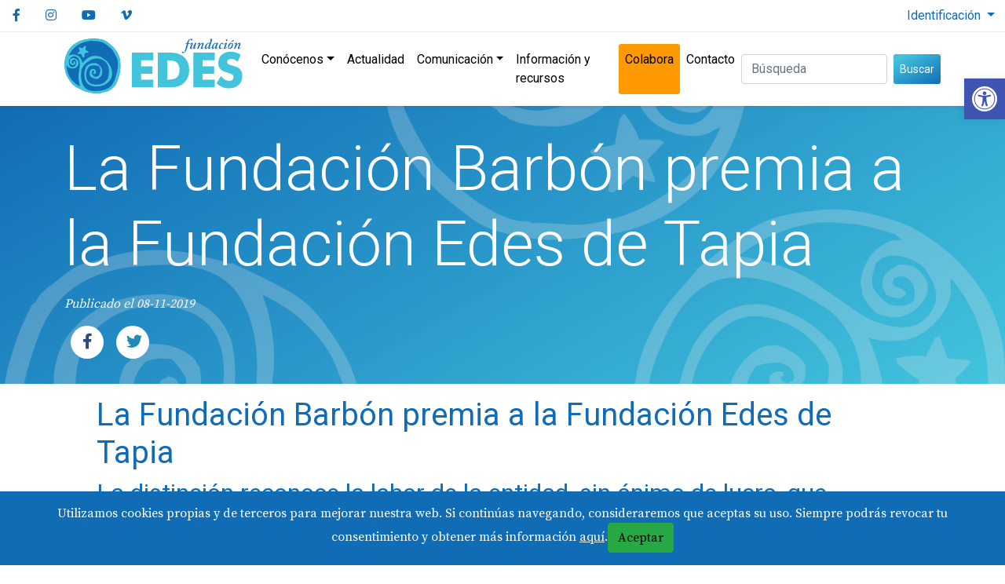

--- FILE ---
content_type: text/html; charset=UTF-8
request_url: https://fundacionedes.org/la-fundacion-barbon-premia-a-la-fundacion-edes-de-tapia/posts/1325/
body_size: 9901
content:
<!doctype html>
<html lang="es">

<head>
	<!-- Locale: es_ES -->
	<meta charset="utf-8">
	<meta http-equiv="x-ua-compatible" content="ie=edge">
	<meta name="viewport" content="width=device-width, initial-scale=1, shrink-to-fit=no">
	<!-- App -->
    <link rel="apple-touch-icon" sizes="180x180" href="/apple-touch-icon.png">
    <link rel="icon" type="image/png" sizes="32x32" href="/favicon-32x32.png">
    <link rel="icon" type="image/png" sizes="16x16" href="/favicon-16x16.png">
    <link rel="manifest" href="/site.webmanifest">
    <link rel="mask-icon" href="/safari-pinned-tab.svg" color="#18171c">
    <meta name="apple-mobile-web-app-title" content="Fundación Edes">
    <meta name="application-name" content="Fundación Edes">
    <meta name="msapplication-TileColor" content="#18171c">
    <meta name="theme-color" content="#18171c">
		
	<title>La Fundación Barbón premia a la Fundación Edes de Tapia</title>
	<meta name="author" content="">
	<meta name="robots" content="">
	<meta name="description" content="La Fundación Barbón premia a la Fundación Edes de Tapia">
	<link rel="canonical" href="https://fundacionedes.org/la-fundacion-barbon-premia-a-la-fundacion-edes-de-tapia/posts/1325/">
	<!-- Twitter Card data -->
	<meta name="twitter:card" content="summary_large_image">
	<meta name="twitter:title" content="La Fundación Barbón premia a la Fundación Edes de Tapia">
	<meta name="twitter:description" content="La Fundación Barbón premia a la Fundación Edes de Tapia">
	<meta name="twitter:image:src" content="">
	<!-- Open Graph data -->
	<meta property="og:title" content="La Fundación Barbón premia a la Fundación Edes de Tapia">
	<meta property="og:type" content="article">
	<meta property="og:url" content="https://fundacionedes.org/la-fundacion-barbon-premia-a-la-fundacion-edes-de-tapia/posts/1325/">
	<meta property="og:image" content="">
	<meta property="og:image:width" content="1280">
	<meta property="og:image:height" content="720">
	<meta property="og:description" content="La Fundación Barbón premia a la Fundación Edes de Tapia">
	<meta property="og:site_name" content="">
	
	<!-- Web Fonts -->
	<link rel="preconnect" href="https://fonts.googleapis.com">
	<link rel="preconnect" href="https://fonts.gstatic.com" crossorigin>
	<link href="https://fonts.googleapis.com/css2?family=Roboto:wght@300;400;700&family=Source+Serif+Pro:wght@300;400;700&display=swap" rel="stylesheet">
	<!-- Css -->
	<!-- None right now <link rel="stylesheet" href="/assets/frontend/css/vendors.min.css"> -->
	<link rel="stylesheet" href="/assets/frontend/css/core.min.css?v9.2">

	<link rel="stylesheet" id="pojo-a11y-css" href="/vendors/pojo-accessibility/assets/css/style.min.css?ver=1.0.0"type="text/css" media="all">
	<style type="text/css">
		#pojo-a11y-toolbar .pojo-a11y-toolbar-toggle a{ background-color: #4054b2;	color: #ffffff;}
		#pojo-a11y-toolbar .pojo-a11y-toolbar-overlay, #pojo-a11y-toolbar .pojo-a11y-toolbar-overlay ul.pojo-a11y-toolbar-items.pojo-a11y-links{ border-color: #4054b2;}
		body.pojo-a11y-focusable a:focus{ outline-style: solid !important;	outline-width: 1px !important;	outline-color: #FF0000 !important;}
		#pojo-a11y-toolbar{ top: 100px !important;}
		#pojo-a11y-toolbar .pojo-a11y-toolbar-overlay{ background-color: #ffffff;}
		#pojo-a11y-toolbar .pojo-a11y-toolbar-overlay ul.pojo-a11y-toolbar-items li.pojo-a11y-toolbar-item a, #pojo-a11y-toolbar .pojo-a11y-toolbar-overlay p.pojo-a11y-toolbar-title{ color: #333333;}
		#pojo-a11y-toolbar .pojo-a11y-toolbar-overlay ul.pojo-a11y-toolbar-items li.pojo-a11y-toolbar-item a.active{ background-color: #4054b2;	color: #ffffff;}
		@media (max-width: 767px) { #pojo-a11y-toolbar { top: 50px !important; } }
	</style>

	
</head>

<body class="Posts pojo-a11y-focusable"" id="site-top">
<a id="pojo-a11y-skip-content" class="pojo-skip-link pojo-skip-content" tabindex="1" accesskey="s" href="#content" role="link">Ir al contenido</a>
		<!--[if lte IE 10]>
            <p class="browserupgrade">You are using an <strong>outdated</strong> browser. Please <a href="https://browsehappy.com/">upgrade your browser</a> to improve your experience and security.</p>
        <![endif]-->

<nav id="pojo-a11y-toolbar" class="pojo-a11y-toolbar-right pojo-a11y-" role="navigation">
			<div class="pojo-a11y-toolbar-toggle">
				<a class="pojo-a11y-toolbar-link pojo-a11y-toolbar-toggle-link" href="javascript:void(0);" title="Herramientas de accesibilidad" role="link" tabindex="-1">
					<span class="pojo-sr-only sr-only">Abrir barra de herramientas</span>
					<svg xmlns="http://www.w3.org/2000/svg" viewBox="0 0 100 100" fill="currentColor" width="1em">
						<title>Herramientas de accesibilidad</title>
						<path d="M50 8.1c23.2 0 41.9 18.8 41.9 41.9 0 23.2-18.8 41.9-41.9 41.9C26.8 91.9 8.1 73.2 8.1 50S26.8 8.1 50 8.1M50 0C22.4 0 0 22.4 0 50s22.4 50 50 50 50-22.4 50-50S77.6 0 50 0zm0 11.3c-21.4 0-38.7 17.3-38.7 38.7S28.6 88.7 50 88.7 88.7 71.4 88.7 50 71.4 11.3 50 11.3zm0 8.9c4 0 7.3 3.2 7.3 7.3S54 34.7 50 34.7s-7.3-3.2-7.3-7.3 3.3-7.2 7.3-7.2zm23.7 19.7c-5.8 1.4-11.2 2.6-16.6 3.2.2 20.4 2.5 24.8 5 31.4.7 1.9-.2 4-2.1 4.7-1.9.7-4-.2-4.7-2.1-1.8-4.5-3.4-8.2-4.5-15.8h-2c-1 7.6-2.7 11.3-4.5 15.8-.7 1.9-2.8 2.8-4.7 2.1-1.9-.7-2.8-2.8-2.1-4.7 2.6-6.6 4.9-11 5-31.4-5.4-.6-10.8-1.8-16.6-3.2-1.7-.4-2.8-2.1-2.4-3.9.4-1.7 2.1-2.8 3.9-2.4 19.5 4.6 25.1 4.6 44.5 0 1.7-.4 3.5.7 3.9 2.4.7 1.8-.3 3.5-2.1 3.9z"></path>					</svg>
				</a>
			</div>
			<div class="pojo-a11y-toolbar-overlay">
				<div class="pojo-a11y-toolbar-inner">
					
</div>
				<div class="pojo-a11y-toolbar-inner">
					<p class="pojo-a11y-toolbar-title">Herramientas de accesibilidad</p>
					
					<ul class="pojo-a11y-toolbar-items">
					<li class="pojo-a11y-toolbar-item">
												<a href="/tools.php?ResponsiveVoice=yes" class="pojo-a11y-toolbar-link" tabindex="-1" role="link">
									<span class="pojo-a11y-toolbar-icon">
									<svg version="1.1" xmlns="http://www.w3.org/2000/svg" width="1em" viewBox="0 0 448 448"><title>Activar texto a voz</title><path fill="currentColor" d="M394.23 100.85c-11.19-7.09-26.03-3.8-33.12 7.41s-3.78 26.03 7.41 33.12C408.27 166.6 432 209.44 432 256s-23.73 89.41-63.48 114.62c-11.19 7.09-14.5 21.92-7.41 33.12 6.51 10.28 21.12 15.03 33.12 7.41C447.94 377.09 480 319.09 480 256s-32.06-121.09-85.77-155.15zm-56 78.28c-11.58-6.33-26.19-2.16-32.61 9.45-6.39 11.61-2.16 26.2 9.45 32.61C327.98 228.28 336 241.63 336 256c0 14.37-8.02 27.72-20.92 34.81-11.61 6.41-15.84 21-9.45 32.61 6.43 11.66 21.05 15.8 32.61 9.45 28.23-15.55 45.77-45 45.77-76.87s-17.54-61.33-45.78-76.87zM231.81 64c-5.91 0-11.92 2.18-16.78 7.05L126.06 160H24c-13.26 0-24 10.74-24 24v144c0 13.25 10.74 24 24 24h102.06l88.97 88.95c4.87 4.87 10.88 7.05 16.78 7.05 12.33 0 24.19-9.52 24.19-24.02V88.02C256 73.51 244.13 64 231.81 64zM208 366.05L145.94 304H48v-96h97.94L208 145.95v220.1z"/></svg></span><span class="pojo-a11y-toolbar-text">Activar texto a voz</span>	</a>
								</li></ul>
					<ul class="pojo-a11y-toolbar-items pojo-a11y-tools">
																			<li class="pojo-a11y-toolbar-item">
								<a href="#" class="pojo-a11y-toolbar-link pojo-a11y-btn-resize-font pojo-a11y-btn-resize-plus" data-action="resize-plus" data-action-group="resize" tabindex="-1" role="link">
									<span class="pojo-a11y-toolbar-icon"><svg version="1.1" xmlns="http://www.w3.org/2000/svg" width="1em" viewBox="0 0 448 448"><title>Aumentar texto</title><path fill="currentColor" d="M256 200v16c0 4.25-3.75 8-8 8h-56v56c0 4.25-3.75 8-8 8h-16c-4.25 0-8-3.75-8-8v-56h-56c-4.25 0-8-3.75-8-8v-16c0-4.25 3.75-8 8-8h56v-56c0-4.25 3.75-8 8-8h16c4.25 0 8 3.75 8 8v56h56c4.25 0 8 3.75 8 8zM288 208c0-61.75-50.25-112-112-112s-112 50.25-112 112 50.25 112 112 112 112-50.25 112-112zM416 416c0 17.75-14.25 32-32 32-8.5 0-16.75-3.5-22.5-9.5l-85.75-85.5c-29.25 20.25-64.25 31-99.75 31-97.25 0-176-78.75-176-176s78.75-176 176-176 176 78.75 176 176c0 35.5-10.75 70.5-31 99.75l85.75 85.75c5.75 5.75 9.25 14 9.25 22.5z"></path></svg></span><span class="pojo-a11y-toolbar-text">Aumentar texto</span>								</a>
							</li>
							
							<li class="pojo-a11y-toolbar-item">
								<a href="#" class="pojo-a11y-toolbar-link pojo-a11y-btn-resize-font pojo-a11y-btn-resize-minus" data-action="resize-minus" data-action-group="resize" tabindex="-1" role="link">
									<span class="pojo-a11y-toolbar-icon"><svg version="1.1" xmlns="http://www.w3.org/2000/svg" width="1em" viewBox="0 0 448 448"><title>Disminuir texto</title><path fill="currentColor" d="M256 200v16c0 4.25-3.75 8-8 8h-144c-4.25 0-8-3.75-8-8v-16c0-4.25 3.75-8 8-8h144c4.25 0 8 3.75 8 8zM288 208c0-61.75-50.25-112-112-112s-112 50.25-112 112 50.25 112 112 112 112-50.25 112-112zM416 416c0 17.75-14.25 32-32 32-8.5 0-16.75-3.5-22.5-9.5l-85.75-85.5c-29.25 20.25-64.25 31-99.75 31-97.25 0-176-78.75-176-176s78.75-176 176-176 176 78.75 176 176c0 35.5-10.75 70.5-31 99.75l85.75 85.75c5.75 5.75 9.25 14 9.25 22.5z"></path></svg></span><span class="pojo-a11y-toolbar-text">Disminuir texto</span>								</a>
							</li>
						
													<li class="pojo-a11y-toolbar-item">
								<a href="#" class="pojo-a11y-toolbar-link pojo-a11y-btn-background-group pojo-a11y-btn-grayscale" data-action="grayscale" data-action-group="schema" tabindex="-1" role="link">
									<span class="pojo-a11y-toolbar-icon"><svg version="1.1" xmlns="http://www.w3.org/2000/svg" width="1em" viewBox="0 0 448 448"><title>Escala de grises</title><path fill="currentColor" d="M15.75 384h-15.75v-352h15.75v352zM31.5 383.75h-8v-351.75h8v351.75zM55 383.75h-7.75v-351.75h7.75v351.75zM94.25 383.75h-7.75v-351.75h7.75v351.75zM133.5 383.75h-15.5v-351.75h15.5v351.75zM165 383.75h-7.75v-351.75h7.75v351.75zM180.75 383.75h-7.75v-351.75h7.75v351.75zM196.5 383.75h-7.75v-351.75h7.75v351.75zM235.75 383.75h-15.75v-351.75h15.75v351.75zM275 383.75h-15.75v-351.75h15.75v351.75zM306.5 383.75h-15.75v-351.75h15.75v351.75zM338 383.75h-15.75v-351.75h15.75v351.75zM361.5 383.75h-15.75v-351.75h15.75v351.75zM408.75 383.75h-23.5v-351.75h23.5v351.75zM424.5 383.75h-8v-351.75h8v351.75zM448 384h-15.75v-352h15.75v352z"></path></svg></span><span class="pojo-a11y-toolbar-text">Escala de grises</span>								</a>
							</li>
						
													<li class="pojo-a11y-toolbar-item">
								<a href="#" class="pojo-a11y-toolbar-link pojo-a11y-btn-background-group pojo-a11y-btn-high-contrast" data-action="high-contrast" data-action-group="schema" tabindex="-1" role="link">
									<span class="pojo-a11y-toolbar-icon"><svg version="1.1" xmlns="http://www.w3.org/2000/svg" width="1em" viewBox="0 0 448 448"><title>Alto contraste</title><path fill="currentColor" d="M192 360v-272c-75 0-136 61-136 136s61 136 136 136zM384 224c0 106-86 192-192 192s-192-86-192-192 86-192 192-192 192 86 192 192z"></path></svg></span><span class="pojo-a11y-toolbar-text">Alto contraste</span>								</a>
							</li>
						
													<li class="pojo-a11y-toolbar-item">
								<a href="#" class="pojo-a11y-toolbar-link pojo-a11y-btn-background-group pojo-a11y-btn-negative-contrast" data-action="negative-contrast" data-action-group="schema" tabindex="-1" role="link">

									<span class="pojo-a11y-toolbar-icon"><svg version="1.1" xmlns="http://www.w3.org/2000/svg" width="1em" viewBox="0 0 448 448"><title>Contraste negativo</title><path fill="currentColor" d="M416 240c-23.75-36.75-56.25-68.25-95.25-88.25 10 17 15.25 36.5 15.25 56.25 0 61.75-50.25 112-112 112s-112-50.25-112-112c0-19.75 5.25-39.25 15.25-56.25-39 20-71.5 51.5-95.25 88.25 42.75 66 111.75 112 192 112s149.25-46 192-112zM236 144c0-6.5-5.5-12-12-12-41.75 0-76 34.25-76 76 0 6.5 5.5 12 12 12s12-5.5 12-12c0-28.5 23.5-52 52-52 6.5 0 12-5.5 12-12zM448 240c0 6.25-2 12-5 17.25-46 75.75-130.25 126.75-219 126.75s-173-51.25-219-126.75c-3-5.25-5-11-5-17.25s2-12 5-17.25c46-75.5 130.25-126.75 219-126.75s173 51.25 219 126.75c3 5.25 5 11 5 17.25z"></path></svg></span><span class="pojo-a11y-toolbar-text">Contraste negativo</span>								</a>
							</li>
						
													<li class="pojo-a11y-toolbar-item">
								<a href="#" class="pojo-a11y-toolbar-link pojo-a11y-btn-background-group pojo-a11y-btn-light-background" data-action="light-background" data-action-group="schema" tabindex="-1" role="link">
									<span class="pojo-a11y-toolbar-icon"><svg version="1.1" xmlns="http://www.w3.org/2000/svg" width="1em" viewBox="0 0 448 448"><title>Fondo claro</title><path fill="currentColor" d="M184 144c0 4.25-3.75 8-8 8s-8-3.75-8-8c0-17.25-26.75-24-40-24-4.25 0-8-3.75-8-8s3.75-8 8-8c23.25 0 56 12.25 56 40zM224 144c0-50-50.75-80-96-80s-96 30-96 80c0 16 6.5 32.75 17 45 4.75 5.5 10.25 10.75 15.25 16.5 17.75 21.25 32.75 46.25 35.25 74.5h57c2.5-28.25 17.5-53.25 35.25-74.5 5-5.75 10.5-11 15.25-16.5 10.5-12.25 17-29 17-45zM256 144c0 25.75-8.5 48-25.75 67s-40 45.75-42 72.5c7.25 4.25 11.75 12.25 11.75 20.5 0 6-2.25 11.75-6.25 16 4 4.25 6.25 10 6.25 16 0 8.25-4.25 15.75-11.25 20.25 2 3.5 3.25 7.75 3.25 11.75 0 16.25-12.75 24-27.25 24-6.5 14.5-21 24-36.75 24s-30.25-9.5-36.75-24c-14.5 0-27.25-7.75-27.25-24 0-4 1.25-8.25 3.25-11.75-7-4.5-11.25-12-11.25-20.25 0-6 2.25-11.75 6.25-16-4-4.25-6.25-10-6.25-16 0-8.25 4.5-16.25 11.75-20.5-2-26.75-24.75-53.5-42-72.5s-25.75-41.25-25.75-67c0-68 64.75-112 128-112s128 44 128 112z"></path></svg></span><span class="pojo-a11y-toolbar-text">Fondo claro</span>								</a>
							</li>
						
													<li class="pojo-a11y-toolbar-item">
								<a href="#" class="pojo-a11y-toolbar-link pojo-a11y-btn-links-underline" data-action="links-underline" data-action-group="toggle" tabindex="-1" role="link">
									<span class="pojo-a11y-toolbar-icon"><svg version="1.1" xmlns="http://www.w3.org/2000/svg" width="1em" viewBox="0 0 448 448"><title>Subrayar enlaces</title><path fill="currentColor" d="M364 304c0-6.5-2.5-12.5-7-17l-52-52c-4.5-4.5-10.75-7-17-7-7.25 0-13 2.75-18 8 8.25 8.25 18 15.25 18 28 0 13.25-10.75 24-24 24-12.75 0-19.75-9.75-28-18-5.25 5-8.25 10.75-8.25 18.25 0 6.25 2.5 12.5 7 17l51.5 51.75c4.5 4.5 10.75 6.75 17 6.75s12.5-2.25 17-6.5l36.75-36.5c4.5-4.5 7-10.5 7-16.75zM188.25 127.75c0-6.25-2.5-12.5-7-17l-51.5-51.75c-4.5-4.5-10.75-7-17-7s-12.5 2.5-17 6.75l-36.75 36.5c-4.5 4.5-7 10.5-7 16.75 0 6.5 2.5 12.5 7 17l52 52c4.5 4.5 10.75 6.75 17 6.75 7.25 0 13-2.5 18-7.75-8.25-8.25-18-15.25-18-28 0-13.25 10.75-24 24-24 12.75 0 19.75 9.75 28 18 5.25-5 8.25-10.75 8.25-18.25zM412 304c0 19-7.75 37.5-21.25 50.75l-36.75 36.5c-13.5 13.5-31.75 20.75-50.75 20.75-19.25 0-37.5-7.5-51-21.25l-51.5-51.75c-13.5-13.5-20.75-31.75-20.75-50.75 0-19.75 8-38.5 22-52.25l-22-22c-13.75 14-32.25 22-52 22-19 0-37.5-7.5-51-21l-52-52c-13.75-13.75-21-31.75-21-51 0-19 7.75-37.5 21.25-50.75l36.75-36.5c13.5-13.5 31.75-20.75 50.75-20.75 19.25 0 37.5 7.5 51 21.25l51.5 51.75c13.5 13.5 20.75 31.75 20.75 50.75 0 19.75-8 38.5-22 52.25l22 22c13.75-14 32.25-22 52-22 19 0 37.5 7.5 51 21l52 52c13.75 13.75 21 31.75 21 51z"></path></svg></span><span class="pojo-a11y-toolbar-text">Subrayar enlaces</span>								</a>
							</li>
						
													<li class="pojo-a11y-toolbar-item">
								<a href="#" class="pojo-a11y-toolbar-link pojo-a11y-btn-readable-font" data-action="readable-font" data-action-group="toggle" tabindex="-1" role="link">
									<span class="pojo-a11y-toolbar-icon"><svg version="1.1" xmlns="http://www.w3.org/2000/svg" width="1em" viewBox="0 0 448 448"><title>Fuente legible</title><path fill="currentColor" d="M181.25 139.75l-42.5 112.5c24.75 0.25 49.5 1 74.25 1 4.75 0 9.5-0.25 14.25-0.5-13-38-28.25-76.75-46-113zM0 416l0.5-19.75c23.5-7.25 49-2.25 59.5-29.25l59.25-154 70-181h32c1 1.75 2 3.5 2.75 5.25l51.25 120c18.75 44.25 36 89 55 133 11.25 26 20 52.75 32.5 78.25 1.75 4 5.25 11.5 8.75 14.25 8.25 6.5 31.25 8 43 12.5 0.75 4.75 1.5 9.5 1.5 14.25 0 2.25-0.25 4.25-0.25 6.5-31.75 0-63.5-4-95.25-4-32.75 0-65.5 2.75-98.25 3.75 0-6.5 0.25-13 1-19.5l32.75-7c6.75-1.5 20-3.25 20-12.5 0-9-32.25-83.25-36.25-93.5l-112.5-0.5c-6.5 14.5-31.75 80-31.75 89.5 0 19.25 36.75 20 51 22 0.25 4.75 0.25 9.5 0.25 14.5 0 2.25-0.25 4.5-0.5 6.75-29 0-58.25-5-87.25-5-3.5 0-8.5 1.5-12 2-15.75 2.75-31.25 3.5-47 3.5z"></path></svg></span><span class="pojo-a11y-toolbar-text">Fuente legible</span>								</a>
							</li>
																		<li class="pojo-a11y-toolbar-item">
							<a href="#" class="pojo-a11y-toolbar-link pojo-a11y-btn-reset" data-action="reset" tabindex="-1" role="link">
								<span class="pojo-a11y-toolbar-icon"><svg version="1.1" xmlns="http://www.w3.org/2000/svg" width="1em" viewBox="0 0 448 448"><title>Restablecer</title><path fill="currentColor" d="M384 224c0 105.75-86.25 192-192 192-57.25 0-111.25-25.25-147.75-69.25-2.5-3.25-2.25-8 0.5-10.75l34.25-34.5c1.75-1.5 4-2.25 6.25-2.25 2.25 0.25 4.5 1.25 5.75 3 24.5 31.75 61.25 49.75 101 49.75 70.5 0 128-57.5 128-128s-57.5-128-128-128c-32.75 0-63.75 12.5-87 34.25l34.25 34.5c4.75 4.5 6 11.5 3.5 17.25-2.5 6-8.25 10-14.75 10h-112c-8.75 0-16-7.25-16-16v-112c0-6.5 4-12.25 10-14.75 5.75-2.5 12.75-1.25 17.25 3.5l32.5 32.25c35.25-33.25 83-53 132.25-53 105.75 0 192 86.25 192 192z"></path></svg></span>
								<span class="pojo-a11y-toolbar-text">Restablecer</span>
							</a>
						</li>
					</ul>
									</div>
			</div>
		</nav><!-- Top navigation -->
<nav class="navbar-top" aria-label="Menú secundario">
<a class="visually-hidden-focusable" href="#main">Ir al contenido principal</a>
<a class="visually-hidden-focusable" href="#footer">Ir al pie de página</a>
   
<ul class="nav-sn" aria-label="Menú redes sociales">
        <li><a href="https://www.facebook.com/fundacionedes/" rel="feed" class="mr-2 external"><i class="fab fa-facebook-f"></i><span class="visually-hidden">Facebook</span></a></li>
        <li><a href="https://www.instagram.com/edesfundacion/" rel="feed" class="mr-2 external"><i class="fab fa-instagram"></i><span class="visually-hidden">Instagram</span></a></li>
        <li><a href="https://youtube.com/channel/UCHlWGW0zVtOU7FWvQtPxZnA" rel="feed" class="mr-2 external"><i class="fab fa-youtube"></i><span class="visually-hidden">Youtube</span></a></li>
        <li><a href="https://vimeo.com/user4264807" rel="feed" class="mr-2 external"><i class="fab fa-vimeo-v"></i><span class="visually-hidden">Vimeo</span></a></li>
    </ul>
    
        <div class="nav-top dropdown">
            <button class="dropdown-toggle" type="button" id="dropdownLogin" data-bs-toggle="dropdown" aria-expanded="false"  aria-labelledby="dropdown-login">
                Identificación            </button>
            <div class="dropdown-menu" id="dropdown-login">
                <form name="login" method="post" action="/accounts/loginAction/" class="validation-standar modal-body">
                    <input type="hidden" name="csrf_token" value="a853e36eaaa7c1dc6b1b89693478339c">
                    <div class="form-group">
                        <label for="usernameDD">Usuario o email:</label>
                        <input type="text" name="username" id="usernameDD" class="form-control" autocomplete="username" required="">
                    </div>
                    <div class="form-group">
                        <label for="passwordDD">Contraseña:</label>
                        <input type="password" name="password" id="passwordDD" class="form-control" autocomplete="current-password" required="">
                    </div>

                    <div class="form-group custom-control form-checkbox">
                        <input type="checkbox" name="rememberme" id="remembermeDD" class="custom-control-input" value="yes">
                        <label class="custom-control-label lowercase" for="remembermeDD">Recuérdame</label>
                    </div>
                    <div class="form-group">
                        <button name="Login" value="Submit" type="submit" class="btn btn-primary btn-block">Iniciar sesión</button>
                    </div>
                    <div class="dropdown-divider"></div>
                    <p class="d-block small"><a href="/accounts/password/">¿Olvidaste la contraseña?</a></p>
                </form>


            </div>
        </div>
    </nav>

<header class="site-header bg-white sticky-top shadow-sm">
    <div class="container">
        <div class="navbar-main navbar navbar-expand-lg navbar-light">
            <h1><a href="https://fundacionedes.org" title="Fundación Edes" class="navbar-brand"><img src="/assets/core/img/logo.svg" alt="Logo Fundación Edes" width="227" height="70"></a></h1>

            <button class="navbar-toggler" type="button" data-bs-toggle="collapse" data-bs-target="#collapseMenu" aria-controls="collapseMenu" aria-expanded="false" aria-label="Abre y cierra el menú">
                <span class="navbar-toggler-icon"></span>
            </button>
            <nav class="navbar-sections collapse navbar-collapse" id="collapseMenu" aria-label="Menú principal">
                <ul><li class="dropdown"><a href="#" class="dropdown-toggle" data-bs-toggle="dropdown" role="button" aria-haspopup="true" aria-expanded="false">Conócenos</a><ul class="dropdown-menu"><li><a href="/nuestra-historia/posts/10/">Nuestra Historia</a></li><li><a href="/proposito-mision-y-vision/posts/11/">Mision y Visión</a></li><li><a href="/transparencia/posts/12/">Transparencia</a></li><li><a href="/fundacion-edes/posts/13/">Servicios</a></li><li><a href="/reconocimientos/posts/15/">Reconocimientos</a></li></ul></li><li><a href="/actualidad/cat/4/">Actualidad</a></li><li class="dropdown"><a href="#" class="dropdown-toggle" data-bs-toggle="dropdown" role="button" aria-haspopup="true" aria-expanded="false">Comunicación</a><ul class="dropdown-menu"><li><a href="/prensa/cat/11/">Prensa</a></li><li><a href="/documentos-y-videos/posts/2135/">Documentos y vídeos</a></li><li><a href="/entretodos/cat/13/">Entre Todos</a></li></ul></li><li><a href="/informacion-y-recursos/posts/2132/">Información y recursos</a></li><li class="star"><a href="/colabora/posts/14/">Colabora</a></li><li><a href="/contacto/posts/2/">Contacto</a></li></ul>                <form class="global-search" action="/search/results/" id="search-desktop" role="search">
                    <label for="searchNT" class="visually-hidden-focusable">Búsqueda</label>
                    <input name="q" id="searchNT" type="search" placeholder="Búsqueda" aria-label="Buscar (3 letras min.)" pattern=".{3,}" class="form-control me-2" aria-required="true" required>
                    <button class="btn btn-sm btn-grad" type="submit">Buscar</button>
                </form>
            </nav>
        </div>
    </div>
</header><!-- /Site Header --><!-- Site content -->
<article class="items-article" role="main" id="main">
	<header class="bg-grad pattern-overlay">
		<div class="container">
			<h2>La Fundación Barbón premia a la Fundación Edes de Tapia</h2>
			<p class="pubdate">Publicado el 08-11-2019</p>
			<div class="social-networks">
    <a href="http://www.facebook.com/share.php?u=https://fundacionedes.org/la-fundacion-barbon-premia-a-la-fundacion-edes-de-tapia/posts/1325/" onclick="javascript:window.open(this.href,'', 'menubar=no,toolbar=no,resizable=yes,scrollbars=yes,height=600,width=600');return false;" class="facebook btn rounded-circle" title="Comparte La Fundación Barbón premia a la Fundación Edes de Tapia en Facebook">
	<i class="fab fa-facebook-f"></i>
	</a>
	<a href="http://twitter.com/share?text=La+Fundaci%C3%B3n+Barb%C3%B3n+premia+a+la+Fundaci%C3%B3n+Edes+de+Tapia&url=https%3A%2F%2Ffundacionedes.org%2Fla-fundacion-barbon-premia-a-la-fundacion-edes-de-tapia%2Fposts%2F1325%2F" onclick="javascript:window.open(this.href,'', 'menubar=no,toolbar=no,resizable=yes,scrollbars=yes,height=300,width=500');return false;" class="twitter btn rounded-circle" title="Comparte La Fundación Barbón premia a la Fundación Edes de Tapia en Twitter">
	<i class="fab fa-twitter"></i>
	</a>
	<a class="share btn rounded-circle d-none" href="#" role="button" id="shareItem" title="Comparte La Fundación Barbón premia a la Fundación Edes de Tapia en Twitter">
	<i class="far fa-share-alt"></i></a>
</div>		</div>
	</header>

	<div class="container-fluid">
		<div class="site-section-1">

			<div class="site-main item clearfix">

								<div class="item-body"><h1>La Fundación Barbón premia a la Fundación Edes de Tapia</h1>
<h2>La distinción reconoce la labor de la entidad, sin ánimo de lucro, que contribuye a que personas con discapacidad mejoren su calidad de vida</h2>
<p><span class="autor_sup">Laviana, P. Llana </span><span class="fecha_hora">23.10.2019 | 20:50</span></p>
<p><span class="fecha_hora">leer la noticia en: <a href="https://www.lne.es/cuencas/2019/10/23/fundacion-barbon-premia-fundacion-edes/2547811.html">https://www.lne.es/cuencas/2019/10/23/fundacion-barbon-premia-fundacion-edes/2547811.html</a> </span></p></div>
			</div>

		</div>
	</div>
</article><!-- Site Footer -->
<footer class="site-footer" id="footer">
	<div class="container">
		<div class="row bar">
			<div class="col-12 col-lg-6">
				fundacionedes.org ES POSIBLE GRACIAS A LA FINANCIACIÓN DE:
			</div>
			<div class="col-12 col-md-6">
				<a href="https://naviaporcia.com/"><img src="/uploads/public/assets/cederv2.jpg" class="img-fluid" alt="FEADER, Fondo europeo agricola de desarrollo rural. Navia-Porcia, ir al portal de novia-porcia"></a>
			</div>
		</div>
		<div class="row">
			<div class="col-12 col-md-6 col-lg-4 contact">
				<ul>
					<li><i class="fal fa-map-marked-alt" role="presentation"></i> El Cabillón s/n., 33740 Tapia de Casariego. Asturias. </li>
					<li><i class="fal fa-phone" role="presentation"></i> Tfno: 985 628192 </li>
					<li><i class="fal fa-envelope" role="presentation"></i> <a href="fundacionedes@fundacionedes.org">fundacionedes@fundacionedes.org</a></li>
				</ul>
			</div>

			<div class="col-12 col-md-6 col-lg-4 efqm">
				<a href="https://efqm.org/es/"><img src="/uploads/public/assets/efqm-footer.png" alt="EFQM. Comprometidos con la excelencia, ir al portal del club excelencia en gestión"></a>
			</div>
			<div class="col-12 col-lg-4">
				<form action="/mailings-subscriptions/subscription/" method="post" class="newsletter border rounded">
					<p>Suscríbete a nuestra revista EntreTodos</p>
					<label class="sr-only" for="mailing_email">Email</label>
					<div class="form-group">
						<input type="email" name="email" class="form-control" id="mailing_email" placeholder="Correo electrónico..." autocomplete="email">
					</div>
					<button type="submit" class="btn btn-grad" name="Submit">Suscribirme</button>
					<i class="fal fa-envelope-open-text" role="presentation"></i>
					<p><a href="https://fundacionedes.org/mailings-subscriptions/unsubscription/" class="help">Anular suscripción</a></p>
				</form>

			</div>
		</div>
	</div>
	<div class="container copyright">
		<div class="d-md-flex justify-content-between align-items-center py-3 text-center text-md-start">
			<div class="copyright-text">&copy; 2026 Fundación Edes</div>
			<div class="copyright-linksr mt-3 mt-md-0">
				<ul class="list-inline">
					<li class="list-inline-item ps-2"><a class="list-group-item-action" href="/aviso-legal-y-politica-de-privacidadlopd/posts/1/">Aviso legal y protección de datos</a></li>	
					<li class="list-inline-item ps-2"><a class="list-group-item-action" href="/declaracion-de-accesibilidad/posts/1843/">Declaración de accesibilidad</a></li>
					<li class="list-inline-item ps-2"><a class="list-group-item-action pe-0" href="/contacto/posts/2/">Contacto</a></li>
				</ul>
			</div>
		</div>

	</div>
</footer>

<!-- Remote Modal -->
<div class="modal fade" id="remoteModal" tabindex="-1" aria-labelledby="ModalLabel" aria-hidden="true">
	<div class="modal-dialog">
		<div class="modal-content">
			<div class="modal-header">
                    <h2 class="modal-title" id="ModalLabel">Aquí se cargan contenidos dinámicamente</h2>
				<button type="button" class="btn-close" data-bs-dismiss="modal" aria-label="Close"></button>
			</div>
			<div class="modal-body">
			</div>
			<div class="modal-footer">
				<button type="button" class="btn btn-secondary" data-bs-dismiss="modal">Cerrar</button>
			</div>
		</div>
	</div>
</div>

<!-- JSs -->
<script src="/assets/frontend/js/vendors.min.js?v1"></script>
<script src="/assets/frontend/js/core.min.js?v5"></script>

<script>
    const observer = lozad();
    observer.observe();
</script>



<script type="text/javascript" id="pojo-a11y-js-extra">
    /* <![CDATA[ */
    var PojoA11yOptions = {
        "focusable": "1",
        "remove_link_target": "",
        "add_role_links": "1",
        "enable_save": "1",
        "save_expiration": "12"
    };
    /* ]]> */
</script>
<script type="text/javascript" src="/vendors/pojo-accessibility/assets/js/app.min.js?ver=1.0.0" id="pojo-a11y-js"></script>


<script>
    //BEGIN TEMP
    //Home
    //Begin Common already in carousel.js (not loaded)
    var myCarousel = document.querySelector('.carousel')
    var carousel = new bootstrap.Carousel(myCarousel)

    $('.carousel-item').first().addClass('active');
    $('.carousel-indicators > li').first().addClass('active');
    //End Common

    /*V1
    $('#carouselHome').on('slid.bs.carousel', function(event) {
        slideType = 'Image';
        //find the current slide element and decide which player API we need to use.
        currentSlide = $('.carousel').find('.active');
        if (currentSlide.find('iframe').length) {
            slideType = currentSlide.find('iframe').attr('id'); //undefined if not present like in image
            //slideType = currentSlide.attr("class").split(" ")[1];
        }
            console.log('slideType: ' + slideType);
        if (slideType == 'Vimeo') {
            var iframe = currentSlide.find('iframe').get(0);
            var player = new Vimeo.Player(iframe);

            player.on('timeupdate', onPlayProgress);
            player.on('ended', onFinish);

            function onPlayProgress() {
                console.log('Progress');
                carousel.pause();
            }

            function onFinish() {
                console.log('Finish');
                carousel.cycle();
            }
        } else if (slideType == 'Youtube') {
                console.log('Yep YT');
            var iframeID = slideType;

            function onYouTubeIframeAPIReady() {
                var player = new YT.Player(
                    iframeID, // the target iframe video, here it is  either katniss, rancho, or logan
                    {
                        events: {
                            'onStateChange': onPlayerStateChange
                        }
                    }
                );
            }

            function onPlayerStateChange(event) {
                if (event.data == YT.PlayerState.PLAYING || event.data == YT.PlayerState.BUFFERING) {
                console.log('Progress');
                    carousel.pause();
                } else {
                console.log('Finish');
                    carousel.cycle();
                }
            }
        } else {
            //image
        }

    });
    */


    // 2. This code loads the IFrame Player API code asynchronously.
    var tag = document.createElement('script');
    tag.src = "https://www.youtube.com/iframe_api";
    var firstScriptTag = document.getElementsByTagName('script')[0];
    firstScriptTag.parentNode.insertBefore(tag, firstScriptTag);

    var players = []; // would contain 1 player for each iframe video

    var videos = document.getElementById('carouselHome').getElementsByTagName('iframe');


    for (currentVideo of videos) {
        console.log('currentVideo.id: ' + currentVideo.id);
        //var VideoId = $('#' + currentVideo.id).attr('id');
        var slideType = currentVideo.id.split('::')[0];
        console.log('slideType: ' + slideType);

        if (slideType == 'Youtube') {
            function onYouTubeIframeAPIReady() {
                players.push(new YT.Player(
                    currentVideo.id, // the target iframe video
                    {
                        events: {
                            'onStateChange': onPlayerStateChange
                        }
                    }
                ));
            }

            function onPlayerStateChange(event) {
                if (event.data == YT.PlayerState.PLAYING || event.data == YT.PlayerState.BUFFERING) {
                    console.log('Progress');
                    carousel.pause();
                } else {
                    console.log('Finish');
                    carousel.cycle();
                }
            }
        } else if (slideType == 'Vimeo') {
            //NO consigo integrar el player de vimeo en el array, basicamenet no se como llaamrlo luego. Lo mejor será algo dinámicoeq
            var player = new Vimeo.Player(slideType);

            player.on('timeupdate', onPlayProgress);
            player.on('ended', onFinish);

            function onPlayProgress() {
                console.log('Progress');
                carousel.pause();
            }

            function onFinish() {
                console.log('Finish');
                carousel.cycle();
            }
        } else {
            //image
        }

    }

    // When a slide occurs, pause the current iframe video that is playing
    $('#carouselHome').on('slide.bs.carousel', function(event) {

        //find the current slide element and decide which player API we need to use.
        currentSlide = $('.carousel').find('.active');
        //get the iframe inside this slide.
        iframe = currentSlide.find("iframe").get(0);

        //check if the player exists.
        if (iframe != undefined) {
            iframeId = iframe.getAttribute('id');
            console.log('iframeId ' + iframeId);

            //determine which type of slide this, via a class on the slide container. This reads the first class, you could change this to get a data attribute or something similar if you don't want to use classes.      
            slideType = iframeId.split('::')[0];
            console.log('2slideType ' + slideType);

            if (slideType == 'Vimeo') {
                command = {
                    "method": "pause",
                    "value": "true"
                };
            } else {
                command = {
                    "event": "command",
                    "func": "pauseVideo"
                };
            }

            //post our command to the iframe.
            iframe.contentWindow.postMessage(JSON.stringify(command), "*");
        }
    });

    // END TEMP
</script>
</body>

</html>

--- FILE ---
content_type: image/svg+xml
request_url: https://fundacionedes.org/assets/core/img/logo.svg
body_size: 8376
content:
<?xml version="1.0" encoding="UTF-8" standalone="no"?>
<!DOCTYPE svg PUBLIC "-//W3C//DTD SVG 1.1//EN" "http://www.w3.org/Graphics/SVG/1.1/DTD/svg11.dtd">
<svg width="100%" height="100%" viewBox="0 0 358 110" version="1.1" xmlns="http://www.w3.org/2000/svg" xmlns:xlink="http://www.w3.org/1999/xlink" xml:space="preserve" xmlns:serif="http://www.serif.com/" style="fill-rule:evenodd;clip-rule:evenodd;stroke-linejoin:round;stroke-miterlimit:2;">
    <g transform="matrix(1,0,0,1,-37.6229,-167.835)">
        <g transform="matrix(1.13069,0,0,1.13069,18.0133,32.9428)">
            <path d="M93.233,125.412C95.315,127.024 97.396,128.636 99.411,130.247C104.717,134.546 109.082,139.851 112.44,146.164C115.798,152.611 117.275,160.536 116.872,170.006C116.671,174.236 116.134,178.333 115.26,182.43C113.716,189.28 111.433,195.66 108.276,201.637L107.47,202.242C107.403,202.308 107.403,202.308 107.269,202.308C106.731,203.719 105.657,204.995 104.179,206.137C102.164,207.681 100.15,209.293 98.135,210.838C96.725,211.912 95.113,212.651 93.233,213.054C91.083,213.524 89.203,214.061 87.39,214.599C83.696,215.875 79.599,216.479 74.831,216.546C70.6,216.613 66.839,216.143 63.28,215.27C62.138,215.002 60.862,214.666 59.519,214.33C57.639,213.86 55.892,213.323 54.213,212.852C53.945,212.987 53.878,212.987 53.676,212.987C48.706,210.703 43.871,208.353 39.17,205.801C35.208,203.719 31.984,200.965 29.365,197.473C27.216,194.787 25.268,191.832 23.455,188.743C20.231,183.168 18.351,176.318 17.545,168.327C17.478,167.856 17.411,167.453 17.343,167.05C17.411,162.752 17.881,158.589 18.821,154.559C20.701,146.836 23.925,140.321 28.492,135.15C33.059,130.046 38.834,126.084 45.886,123.33C49.244,121.987 53.139,121.047 57.37,120.442C60.325,120.107 62.743,119.771 64.69,119.637C67.175,119.368 69.391,119.301 71.272,119.301C75.436,119.435 79.465,119.972 83.36,120.98C87.188,121.853 90.546,123.33 93.233,125.412Z" style="fill:rgb(17,108,182);fill-rule:nonzero;"/>
        </g>
        <g transform="matrix(1.13069,0,0,1.13069,18.0133,32.9428)">
            <path d="M137.166,206.103L175.134,206.103L175.134,192.233L153.636,192.233L153.636,181.744L173.92,181.744L173.92,168.482L153.636,168.482L153.636,157.733L175.134,157.733L175.134,144.124L137.166,144.124L137.166,206.103Z" style="fill:rgb(66,196,221);fill-rule:nonzero;"/>
        </g>
        <g transform="matrix(1.13069,0,0,1.13069,18.0133,32.9428)">
            <path d="M199.931,192.233L199.931,157.994L202.792,157.994C215.534,157.994 221.862,162.848 221.862,175.157C221.862,187.293 215.708,192.233 202.792,192.233L199.931,192.233ZM183.201,206.103L200.45,206.103C210.766,206.103 219.348,205.756 227.063,200.295C234.864,194.748 239.025,186.166 239.025,175.157C239.025,164.061 234.864,155.479 227.063,150.018C218.915,144.297 209.639,144.124 198.111,144.124L183.201,144.124L183.201,206.103Z" style="fill:rgb(66,196,221);"/>
        </g>
        <g transform="matrix(1.13069,0,0,1.13069,18.0133,32.9428)">
            <path d="M246.508,206.103L284.476,206.103L284.476,192.233L262.978,192.233L262.978,181.744L283.262,181.744L283.262,168.482L262.978,168.482L262.978,157.733L284.476,157.733L284.476,144.124L246.508,144.124L246.508,206.103Z" style="fill:rgb(66,196,221);fill-rule:nonzero;"/>
        </g>
        <g transform="matrix(1.13069,0,0,1.13069,18.0133,32.9428)">
            <path d="M295.317,186.079L287.689,198.648C294.363,204.976 300.952,207.75 309.706,207.75C324.269,207.75 333.458,198.822 333.458,185.905C333.458,174.463 327.39,170.389 316.381,167.442C310.746,165.968 306.499,165.015 306.499,160.594C306.499,157.646 309.187,155.392 313.346,155.392C317.161,155.392 321.322,157.04 325.223,160.334L330.511,148.198C325.136,144.471 319.068,142.651 312.133,142.651C299.13,142.651 290.722,151.232 290.722,162.761C290.722,172.469 296.183,176.977 307.365,179.924C314.387,181.744 317.768,183.218 317.768,188.159C317.768,191.801 314.734,194.574 310.053,194.574C305.111,194.574 300.257,191.713 295.317,186.079Z" style="fill:rgb(66,196,221);fill-rule:nonzero;"/>
        </g>
        <g transform="matrix(1.13069,0,0,1.13069,18.0133,32.9428)">
            <path d="M237.606,127.356C238.377,124.606 239.2,120.879 241.205,120.879C241.873,120.879 242.079,121.367 242.13,121.624C242.233,122.292 242.541,122.807 243.518,122.807C244.135,122.807 244.7,122.292 244.7,121.573C244.7,120.802 243.878,119.877 241.976,119.877C240.331,119.877 238.738,120.904 238.069,121.676C236.322,123.578 235.91,125.325 235.139,127.356L232.98,127.356C232.775,127.356 232.723,127.459 232.671,127.613L232.543,128.23C232.517,128.384 232.569,128.487 232.723,128.487L234.934,128.487L232.62,137.175C231.387,141.878 230.153,144.037 228.97,144.037C228.662,144.037 228.508,143.883 228.457,143.626C228.405,142.958 227.994,142.289 227.171,142.289C226.452,142.289 225.989,142.855 225.989,143.523C225.989,144.448 226.811,145.117 228.148,145.117C231.155,145.117 233.211,141.776 234.625,137.894C235.705,134.912 236.835,130.492 237.401,128.487L239.971,128.487C240.177,128.487 240.228,128.435 240.254,128.281L240.382,127.613C240.434,127.459 240.382,127.356 240.228,127.356L237.606,127.356Z" style="fill:rgb(17,108,182);fill-rule:nonzero;"/>
        </g>
        <g transform="matrix(1.13069,0,0,1.13069,18.0133,32.9428)">
            <path d="M248.526,129.515C248.192,130.492 247.807,131.16 247.344,131.88C246.676,132.959 244.157,135.992 243.283,135.992C243.078,135.992 242.872,135.838 242.872,135.581C242.872,135.067 243.437,133.679 244.08,132.162C245.056,129.849 245.545,128.487 245.545,127.87C245.545,127.356 245.185,126.791 244.466,126.791C242.281,126.791 240.61,128.796 240.199,129.258C240.148,129.361 240.148,129.412 240.199,129.464L240.481,129.721C240.559,129.823 240.713,129.823 240.764,129.721C241.227,129.206 242.203,128.333 242.615,128.333C242.872,128.333 243.078,128.487 243.078,128.744C243.078,129.104 242.692,130.312 241.972,131.906C240.919,134.244 240.302,135.581 240.302,136.558C240.302,137.072 240.867,137.74 241.484,137.74C244.003,137.74 246.47,134.296 247.498,132.831L247.678,132.933C247.396,133.679 246.264,136.609 246.264,136.969C246.264,137.432 246.573,137.74 247.087,137.74C249.246,137.74 251.097,135.581 251.354,135.17C251.405,135.067 251.405,134.964 251.354,134.912L251.045,134.682C250.943,134.604 250.839,134.604 250.788,134.707C250.429,135.17 249.452,136.146 249.092,136.146C248.938,136.146 248.835,136.095 248.835,135.838C248.835,135.683 249.143,134.656 249.863,132.599L251.662,127.356C251.714,127.151 251.662,127.047 251.405,127.047L249.657,127.047C249.503,127.047 249.349,127.047 249.297,127.202L248.526,129.515Z" style="fill:rgb(17,108,182);fill-rule:nonzero;"/>
        </g>
        <g transform="matrix(1.13069,0,0,1.13069,18.0133,32.9428)">
            <path d="M256.336,134.964C256.747,133.936 257.21,133.165 257.724,132.342C258.804,130.594 260.963,128.538 261.734,128.538C262.094,128.538 262.325,128.744 262.325,129.155C262.325,129.464 261.606,131.417 261.22,132.497C260.398,134.758 259.678,136.506 259.678,136.969C259.678,137.432 259.986,137.74 260.552,137.74C262.711,137.74 264.51,135.941 264.818,135.529C264.921,135.375 264.921,135.273 264.818,135.221L264.561,135.016C264.459,134.912 264.356,134.912 264.253,134.964C263.996,135.324 263.019,136.198 262.659,136.198C262.454,136.198 262.351,136.044 262.351,135.787C262.351,135.427 262.711,134.45 263.379,132.754C264.433,130.106 264.767,128.898 264.767,128.23C264.767,127.51 264.253,126.791 263.302,126.791C260.86,126.791 258.496,130.029 257.724,131.211L257.57,131.109C258.033,129.978 258.778,128.23 258.778,127.664C258.778,127.305 258.547,126.791 257.801,126.791C255.463,126.791 253.766,128.744 253.406,129.206C253.304,129.31 253.355,129.412 253.458,129.464L253.741,129.746C253.817,129.823 253.92,129.823 253.972,129.721C254.383,129.31 255.385,128.384 255.848,128.384C256.079,128.384 256.234,128.538 256.234,128.796C256.234,129.155 255.617,130.749 255.051,132.394L253.304,137.149C253.252,137.303 253.278,137.483 253.509,137.483L255.154,137.483C255.411,137.483 255.463,137.432 255.514,137.329L256.336,134.964Z" style="fill:rgb(17,108,182);fill-rule:nonzero;"/>
        </g>
        <g transform="matrix(1.13069,0,0,1.13069,18.0133,32.9428)">
            <path d="M276.175,120.133C275.867,120.133 275.816,120.185 275.764,120.287L275.662,120.904C275.61,120.956 275.662,121.058 275.867,121.058L276.638,121.058C277.306,121.058 277.461,121.573 277.306,122.036L275.584,127.613C275.147,127.099 274.479,126.791 273.759,126.791C271.96,126.791 270.598,128.101 269.929,128.77C267.796,130.903 266.614,133.833 266.614,135.632C266.614,136.712 267.385,137.74 268.516,137.74C270.367,137.74 272.371,135.375 273.605,133.37L273.862,133.473C273.348,134.912 272.834,136.455 272.834,137.072C272.834,137.534 273.142,137.74 273.708,137.74C275.764,137.74 277.615,135.683 277.821,135.427C277.872,135.324 277.872,135.221 277.821,135.17L277.486,134.887C277.409,134.81 277.306,134.81 277.204,134.912C277.049,135.067 275.97,136.198 275.558,136.198C275.199,136.198 275.25,135.838 275.404,135.067C275.816,133.473 279.928,121.496 280.314,120.57C280.391,120.391 280.288,120.133 279.928,120.133L276.175,120.133ZM274.787,129.206C274.787,130.235 273.862,131.931 273.142,132.908C272.166,134.296 270.675,136.146 269.904,136.146C269.544,136.146 269.236,135.838 269.236,135.273C269.236,133.165 271.6,127.716 273.399,127.716C274.299,127.716 274.787,128.41 274.787,129.206Z" style="fill:rgb(17,108,182);"/>
        </g>
        <g transform="matrix(1.13069,0,0,1.13069,18.0133,32.9428)">
            <path d="M288.92,126.739C288.766,126.739 288.612,126.791 288.509,126.945L288.098,127.664C287.789,127.253 287.275,126.791 286.145,126.791C282.7,126.791 279.102,132.445 279.102,135.89C279.102,136.969 280.027,137.74 280.695,137.74C282.803,137.74 284.911,135.016 285.99,133.422L286.145,133.473C285.219,136.146 285.065,136.712 285.065,137.072C285.065,137.483 285.322,137.74 285.887,137.74C287.892,137.74 289.691,135.581 289.949,135.067C290,134.912 290,134.81 289.949,134.758L289.64,134.527C289.537,134.45 289.486,134.502 289.383,134.604C289.177,134.861 288.149,136.095 287.789,136.095C287.584,136.095 287.481,136.044 287.481,135.787C287.481,135.478 288.458,132.497 288.56,132.034C288.766,131.366 290,128.076 290.462,126.996C290.514,126.842 290.462,126.739 290.308,126.739L288.92,126.739ZM282.237,135.992C281.826,135.992 281.621,135.735 281.621,135.17C281.621,133.73 282.34,131.417 283.78,129.386C284.448,128.435 285.219,127.818 285.887,127.818C286.607,127.818 287.07,128.538 287.07,128.95C287.07,129.772 286.813,130.543 286.453,131.263C285.99,132.24 283.214,135.992 282.237,135.992Z" style="fill:rgb(17,108,182);"/>
        </g>
        <g transform="matrix(1.13069,0,0,1.13069,18.0133,32.9428)">
            <path d="M297.681,135.016C297.63,134.964 297.527,135.016 297.475,135.119C297.167,135.478 296.164,136.249 295.342,136.249C294.674,136.249 294.288,135.683 294.288,134.399C294.288,133.011 294.648,131.417 295.291,129.875C295.779,128.744 296.267,128.127 296.833,128.127C297.244,128.127 297.475,128.538 297.63,128.898C297.784,129.361 298.092,129.515 298.504,129.515C299.018,129.515 299.583,128.95 299.583,128.23C299.583,127.767 299.146,126.791 297.81,126.791C294.622,126.791 291.821,131.597 291.821,135.195C291.821,136.943 293.106,137.74 294.134,137.74C296.036,137.74 297.707,136.095 298.092,135.529C298.195,135.375 298.144,135.324 298.041,135.273L297.681,135.016Z" style="fill:rgb(17,108,182);fill-rule:nonzero;"/>
        </g>
        <g transform="matrix(1.13069,0,0,1.13069,18.0133,32.9428)">
            <path d="M305.697,123.681C306.622,123.681 307.213,122.781 307.213,122.19C307.213,121.547 306.673,120.904 305.645,120.904C304.848,120.904 304.205,121.599 304.205,122.292C304.205,122.935 304.668,123.681 305.697,123.681ZM305.208,130.286C305.645,129.078 305.979,128.127 305.979,127.613C305.979,127.099 305.671,126.791 305.054,126.791C302.792,126.791 300.479,129.772 300.325,129.926C300.273,130.029 300.325,130.081 300.428,130.158L300.684,130.389C300.787,130.492 300.89,130.492 300.993,130.389C301.353,129.978 302.535,128.641 302.946,128.641C303.152,128.641 303.255,128.744 303.255,128.95C303.255,129.258 303.1,129.746 302.843,130.44L302.124,132.445C301.096,135.298 300.684,136.506 300.684,137.02C300.684,137.432 300.89,137.74 301.43,137.74C304.231,137.74 306.031,135.273 306.185,135.067C306.288,134.964 306.236,134.912 306.133,134.81L305.851,134.527C305.774,134.45 305.671,134.45 305.619,134.553C305.465,134.758 304.129,136.146 303.615,136.198C303.409,136.198 303.306,136.044 303.306,135.838C303.306,135.581 303.409,135.17 303.769,134.193L305.208,130.286Z" style="fill:rgb(17,108,182);"/>
        </g>
        <g transform="matrix(1.13069,0,0,1.13069,18.0133,32.9428)">
            <path d="M311.065,137.74C312.607,137.74 313.789,137.175 314.766,136.044C316.308,134.347 316.976,131.674 316.976,130.029C316.976,127.716 315.28,126.791 313.789,126.791C312.401,126.791 311.167,127.305 310.139,128.435C308.7,130.004 307.98,132.06 307.98,134.219C307.98,136.583 309.548,137.74 311.065,137.74ZM310.705,136.352C310.139,136.352 309.625,135.838 309.625,135.144C309.625,134.116 310.139,132.574 310.987,131.135C312.247,129.027 313.224,128.127 314.277,128.127C315.023,128.127 315.383,128.718 315.383,129.284C315.383,130.209 314.586,132.342 313.635,133.962C312.632,135.632 311.707,136.352 310.705,136.352ZM317.773,123.706C319.007,123.166 318.493,121.753 317.67,121.753C317.31,121.753 316.951,121.958 316.591,122.267L313.506,124.992C313.455,125.043 313.429,125.094 313.481,125.171L313.661,125.402C313.686,125.454 313.763,125.454 313.866,125.402L317.773,123.706Z" style="fill:rgb(17,108,182);"/>
        </g>
        <g transform="matrix(1.13069,0,0,1.13069,18.0133,32.9428)">
            <path d="M321.856,134.964C322.267,133.936 322.73,133.165 323.244,132.342C324.323,130.594 326.482,128.538 327.253,128.538C327.613,128.538 327.845,128.744 327.845,129.155C327.845,129.464 327.125,131.417 326.74,132.497C325.917,134.758 325.197,136.506 325.197,136.969C325.197,137.432 325.506,137.74 326.071,137.74C328.23,137.74 330.029,135.941 330.338,135.529C330.441,135.375 330.441,135.273 330.338,135.221L330.081,135.016C329.978,134.912 329.875,134.912 329.772,134.964C329.515,135.324 328.538,136.198 328.179,136.198C327.973,136.198 327.87,136.044 327.87,135.787C327.87,135.427 328.23,134.45 328.899,132.754C329.952,130.106 330.286,128.898 330.286,128.23C330.286,127.51 329.772,126.791 328.821,126.791C326.38,126.791 324.015,130.029 323.244,131.211L323.09,131.109C323.552,129.978 324.298,128.23 324.298,127.664C324.298,127.305 324.066,126.791 323.321,126.791C320.982,126.791 319.286,128.744 318.926,129.206C318.823,129.31 318.874,129.412 318.977,129.464L319.26,129.746C319.337,129.823 319.44,129.823 319.491,129.721C319.902,129.31 320.905,128.384 321.368,128.384C321.599,128.384 321.753,128.538 321.753,128.796C321.753,129.155 321.136,130.749 320.571,132.394L318.823,137.149C318.772,137.303 318.797,137.483 319.028,137.483L320.673,137.483C320.931,137.483 320.982,137.432 321.033,137.329L321.856,134.964Z" style="fill:rgb(17,108,182);fill-rule:nonzero;"/>
        </g>
        <g transform="matrix(1.13069,0,0,1.13069,18.0133,32.9428)">
            <path d="M93.233,125.412C95.315,127.024 97.396,128.636 99.411,130.247C104.717,134.546 109.082,139.851 112.44,146.164C115.798,152.611 117.275,160.536 116.872,170.006C116.671,174.236 116.134,178.333 115.26,182.43C113.716,189.28 111.433,195.66 108.276,201.637L107.47,202.242C107.403,202.308 107.403,202.308 107.269,202.308C106.731,203.719 105.657,204.995 104.179,206.137C102.164,207.681 100.15,209.293 98.135,210.838C96.725,211.912 95.113,212.651 93.233,213.054C91.083,213.524 89.203,214.061 87.39,214.599C83.696,215.875 79.599,216.479 74.831,216.546C70.6,216.613 66.839,216.143 63.28,215.27C62.138,215.002 60.862,214.666 59.519,214.33C57.639,213.86 55.892,213.323 54.213,212.852C53.945,212.987 53.878,212.987 53.676,212.987C48.706,210.703 43.871,208.353 39.17,205.801C35.208,203.719 31.984,200.965 29.365,197.473C27.216,194.787 25.268,191.832 23.455,188.743C20.231,183.168 18.351,176.318 17.545,168.327C17.478,167.856 17.411,167.453 17.343,167.05C17.411,162.752 17.881,158.589 18.821,154.559C20.701,146.836 23.925,140.321 28.492,135.15C33.059,130.046 38.834,126.084 45.886,123.33C49.244,121.987 53.139,121.047 57.37,120.442C60.325,120.107 62.743,119.771 64.69,119.637C67.175,119.368 69.391,119.301 71.272,119.301C75.436,119.435 79.465,119.972 83.36,120.98C87.188,121.853 90.546,123.33 93.233,125.412ZM77.249,124.338C76.913,124.27 76.577,124.069 76.443,123.868C74.898,123.935 73.085,123.868 71.138,123.733C69.19,123.666 67.511,123.532 65.966,123.397C63.347,123.33 60.661,123.532 57.84,124.136C53.743,125.009 50.117,126.151 46.826,127.763C43.535,129.375 40.513,131.255 37.76,133.404C32.253,137.568 28.089,143.007 25.134,149.656L25.134,149.858C25.604,149.791 26.208,149.522 26.88,149.119C29.163,147.574 31.984,147.238 35.409,147.843C39.304,148.582 42.326,150.127 44.61,152.41C44.61,152.477 44.61,152.544 44.677,152.544C47.162,155.432 48.706,158.79 49.512,162.819C51.594,160.334 53.878,157.984 56.295,155.902C58.78,153.753 61.802,152.074 65.362,150.865C67.175,150.328 69.19,150.059 71.406,150.194C74.697,150.194 77.585,150.596 80.002,151.134C80.069,151.134 80.137,151.134 80.137,151.201C80.943,151.604 81.816,151.94 82.756,152.275C82.756,152.275 82.756,152.343 82.823,152.41C83.024,152.544 83.159,152.678 83.293,152.88C84.502,153.216 85.308,153.753 85.845,154.693C85.845,154.693 85.98,154.693 85.98,154.76C89.069,156.372 91.889,158.454 94.24,160.872C96.389,163.827 98.269,167.05 99.948,170.408C101.426,173.565 102.299,177.594 102.299,182.43C101.829,186.728 100.62,190.22 98.672,192.974C96.725,195.727 94.24,198.01 91.352,199.891C86.987,202.712 81.278,204.323 74.227,204.525C73.085,204.592 72.078,204.525 71.003,204.391C62.474,203.383 56.9,199.488 54.213,192.504C53.743,191.227 53.475,189.616 53.206,187.668C52.534,181.758 53.072,176.654 54.952,172.356L54.952,172.222C54.885,172.087 54.885,171.818 54.952,171.416C55.96,169.535 57.101,167.991 58.579,166.648C60.123,165.237 61.937,164.297 64.22,163.625C65.832,163.155 67.377,162.954 68.72,162.954C70.466,162.887 72.212,162.954 73.891,163.155C76.443,164.297 78.659,165.841 80.472,167.655C82.353,169.602 83.696,172.087 84.367,175.042C85.174,178.669 84.569,182.295 82.622,185.721L82.487,185.721C81.816,186.19 81.278,186.728 81.01,187.534L80.808,187.534C80.405,187.937 79.935,188.205 79.331,188.474L79.331,188.608C78.995,189.28 78.592,189.817 78.256,190.422L78.122,190.422C77.786,190.623 77.45,190.69 77.114,190.891C77.047,190.891 76.98,190.891 76.98,190.959C71.138,191.295 66.705,189.75 63.683,186.526L63.683,186.392C63.347,185.721 63.011,185.116 62.541,184.579L62.541,184.377C61.802,180.415 62.205,177.258 63.817,174.841C64.489,174.371 65.16,174.035 65.899,173.766C68.518,172.893 70.734,173.229 72.413,174.841L72.413,174.975C73.152,176.251 73.622,177.729 73.757,179.542C73.757,179.609 73.757,179.609 73.689,179.676C73.488,180.213 73.286,180.616 73.085,181.154C73.018,181.154 72.951,181.154 72.951,181.221C72.212,181.489 71.54,181.825 70.936,182.295C70.399,182.027 69.861,181.825 69.391,181.624C68.72,181.087 68.317,180.415 68.25,179.542C68.787,178.669 69.257,178.669 69.727,179.34L69.861,179.34C70.533,178.803 70.734,177.997 70.331,176.923C69.861,176.386 69.391,176.184 68.72,175.983L68.518,175.983C67.511,176.453 66.772,177.191 66.302,178.266C66.302,178.266 66.302,178.333 66.235,178.4C66.235,179.474 66.235,180.549 66.302,181.489C67.377,183.571 68.653,185.318 70.197,186.862L70.331,186.862C72.951,187.265 75.301,186.996 77.249,186.19C77.786,185.653 78.189,185.183 78.592,184.646C79.801,182.967 80.54,180.952 80.943,178.534C81.614,173.901 80.674,170.408 78.122,168.327C77.585,168.192 77.114,168.058 76.644,167.856C75.234,167.252 73.622,166.916 71.876,166.849C67.578,166.648 64.019,167.386 61.265,168.998C59.788,170.543 58.579,172.49 57.639,174.774C56.161,178.534 55.624,182.564 56.228,186.862C57.37,195.324 62.205,200.025 70.869,201.032C77.249,201.704 82.622,200.764 86.852,198.078C89.942,196.13 92.427,193.847 94.24,191.227C94.441,190.556 94.643,189.75 94.912,188.877C95.784,185.989 96.322,182.832 96.456,179.273C96.725,174.572 96.12,170.61 94.71,167.319C91.822,160.401 86.315,156.238 78.055,154.76C76.107,154.425 73.958,154.425 71.809,154.76C67.712,155.499 64.22,156.91 61.467,158.924C61.332,159.126 61.198,159.327 60.997,159.462C55.086,162.282 50.856,166.849 48.304,173.094C47.968,173.968 47.766,174.908 47.632,175.848C47.028,180.281 46.893,184.176 47.028,187.668C47.498,194.249 49.042,199.689 51.863,204.055C55.624,209.965 62.541,212.718 72.548,212.517C74.965,212.45 77.249,212.315 79.196,212.181C87.994,211.375 94.912,208.621 99.814,203.786C102.232,201.368 104.179,198.481 105.657,195.056C108.545,188.205 110.627,180.616 111.97,172.087C112.641,167.722 112.641,163.357 111.97,158.79C111.701,156.775 111.164,154.895 110.291,153.216C108.007,148.38 105.388,143.814 102.5,139.448C100.62,137.702 98.807,135.956 96.993,134.277C93.098,130.651 88.867,127.763 84.032,125.681C81.681,124.673 79.398,124.203 77.249,124.338ZM32.521,150.865C31.85,151.134 31.178,151.402 30.574,151.604C28.693,153.081 27.216,154.895 26.074,157.111C25.604,157.85 25.403,158.655 25.335,159.596C24.999,164.162 26.141,167.386 28.693,169.334L28.828,169.334C29.231,169.535 29.701,169.736 30.104,170.006L30.238,170.006C31.85,169.804 33.394,169.535 34.737,169.2C34.737,169.065 34.805,169.065 34.872,168.998C35.342,168.729 35.879,168.393 36.416,168.192L36.416,168.058C37.76,166.513 38.566,164.498 38.834,161.812C38.566,161.342 38.566,161.006 38.7,160.872C38.633,160.872 38.566,160.872 38.566,160.805C38.095,158.655 36.887,157.111 34.939,156.305L34.805,156.305C33.327,156.775 32.051,157.447 31.044,158.454L31.044,158.589C30.507,159.26 30.305,160.2 30.238,161.342L30.238,161.476C30.574,162.685 31.312,163.491 32.387,163.961L32.387,163.827C33.193,163.692 33.663,163.29 33.864,162.484C33.864,162.484 33.864,162.349 33.797,162.349C33.461,160.872 33.529,159.73 34.133,158.924L34.267,158.924C34.939,159.26 35.544,159.529 36.081,159.932C36.685,161.14 36.887,162.416 36.887,163.827L36.752,163.827C36.349,164.498 35.879,165.17 35.275,165.707C35.208,165.707 35.208,165.707 35.14,165.774C34.267,166.177 33.327,166.446 32.186,166.513L32.051,166.513C30.439,165.976 29.029,165.17 27.82,164.162L27.82,163.961C27.283,162.954 26.947,161.812 26.678,160.536L26.678,160.401C26.947,158.32 27.686,156.574 28.962,155.029C29.029,155.029 29.096,155.029 29.163,154.962C29.902,154.626 30.641,154.223 31.379,153.887L32.723,153.887C33.193,153.887 33.529,153.954 33.932,153.954C36.081,154.29 37.894,155.096 39.237,156.305C41.252,157.984 42.326,160.401 42.528,163.491L42.528,163.625C42.058,166.043 41.117,168.058 39.64,169.67L39.506,169.67C39.372,169.871 39.036,170.006 38.7,170.006C38.163,170.677 37.625,171.147 37.088,171.55C36.954,171.55 36.887,171.55 36.887,171.617C30.842,173.363 26.141,172.356 22.649,168.528L22.649,168.327C22.246,167.722 21.91,167.05 21.507,166.379C21.44,167.319 21.306,168.058 21.037,168.662L21.037,168.864C21.709,172.826 22.448,176.453 23.32,179.676C23.858,180.616 24.261,181.624 24.597,182.631C25.805,185.989 27.283,188.944 29.231,191.429C33.394,197.003 38.834,201.234 45.483,204.391C44.274,201.167 43.401,197.675 42.864,193.981C42.192,189.683 42.125,185.653 42.729,181.691C43.267,177.594 43.871,173.565 44.475,169.401C45.147,164.767 44.744,160.603 43.267,156.91C41.453,152.208 37.894,150.194 32.521,150.798L32.521,150.865ZM55.523,132.699C55.204,136.124 55.019,137.433 55.086,139.65C55.154,139.65 55.154,139.717 55.154,139.784C56.295,140.321 60.577,142.588 60.577,143.259C60.577,143.326 59.679,144.258 58.604,144.393C57.597,144.46 54.432,144.955 53.693,145.358C53.341,148.551 53.017,149.63 52.412,152.182C52.286,152.853 51.195,153.651 51.195,153.651C51.195,153.651 50.733,153.189 50.398,152.585C50.398,152.518 47.699,148.985 47.229,146.701L47.229,146.567C46.289,146.701 42.723,146.423 41.716,146.59C41.17,146.244 41.464,146.507 40.414,145.919C40.389,145.687 43.821,142.227 44.895,141.085C44.962,141.085 44.962,141.018 44.962,140.951C44.089,139.272 43.871,138.172 43.065,136.426C42.998,136.292 42.864,135.284 42.796,134.949C44.878,135.284 46.826,135.822 48.505,136.628C48.95,136.963 48.908,136.628 49.311,136.359C51.007,134.865 52.35,133.773 54.13,132.162C55.674,132.228 55.523,132.699 55.523,132.699Z" style="fill:rgb(66,196,221);fill-rule:nonzero;"/>
        </g>
    </g>
</svg>


--- FILE ---
content_type: application/javascript; charset=utf-8
request_url: https://fundacionedes.org/assets/frontend/js/core.min.js?v5
body_size: 1527
content:
function CookieConsent(){Cookies.set("CookieConsent","yes",{expires:365,path:"/"}),$("#cookie").hide(),location.reload(),CookieRestricted()}function CookieRestricted(){}$.notifyDefaults({type:"primary",animate:{enter:"animated fadeInDown",exit:"animated fadeOutUp"},template:'<div data-notify="container" class="col-xs-11 col-sm-3 alert alert-{0}" role="alert"><button type="button" aria-hidden="true" class="btn-close" data-notify="dismiss">×</button><span data-notify="icon"></span> <h4 data-notify="title">{1}</h4> <span data-notify="message">{2}</span><div class="progress" data-notify="progressbar"><div class="progress-bar progress-bar-{0}" role="progressbar" aria-valuenow="0" aria-valuemin="0" aria-valuemax="100" style="width: 0%;"></div></div><a href="{3}" target="{4}" data-notify="url"></a></div>'}),"yes"==Cookies.get("CookieConsent")?CookieRestricted():($("body").append('<div id="cookie"><p>Utilizamos cookies propias y de terceros para mejorar nuestra web. Si continúas navegando, consideraremos que aceptas su uso. Siempre podrás revocar tu consentimiento y obtener más información <a href="/aviso-legal-y-politica-de-privacidadlopd/posts/1/">aquí</a>.<button type="button" class="btn btn-success" id="cookie-ok">Aceptar</button></p></div>'),$("#cookie-ok").on("click",(function(e){CookieConsent()})));var $sn=$(".navbar-top");$sn.responsiveDom({appendTo:"#collapseMenu",mediaQuery:"(max-width: 991.98px)"}),$(".nolink>a").on("click",(function(e){e.preventDefault()})),$("a.external,.external a").on("click",(function(e){return window.open(this.href),!1}));var remoteModal=document.getElementById("remoteModal");remoteModal.addEventListener("show.bs.modal",(function(e){var t=e.relatedTarget,a=t.getAttribute("data-bs-title"),o=t.getAttribute("data-bs-remote"),n=t.getAttribute("data-bs-size");(console.log("title: "+a),console.log("remote: "+o),void 0!==n&&""!=n)&&remoteModal.querySelector(".modal-dialog").classList.add(n);remoteModal.querySelector(".modal-title").textContent=a,fetch(o).then((function(e){return e.text()})).then((function(e){remoteModal.querySelector(".modal-body").innerHTML=e}))})),$(".select2").select2({placeholder:"(Selecciona)",language:"es",theme:"bootstrap-5"}),$(".select2-disabled").prop("disabled",!0),$("#tags").select2({placeholder:"Teclea para sugerencias o añadir nueva",allowClear:!0,minimumInputLength:2,tags:!0,multiple:!0,tokenSeparators:[",","#"],language:"es",theme:"bootstrap-5",ajax:{url:"/tags/searchXHR/",dataType:"json",data:function(e){return{q:$.trim(e.term)}},processResults:function(e){return{results:e}}},createTag:function(e){var t=$.trim(e.term);return t.length<3?null:{id:t,text:t,newTag:!0}}}),$("#association").select2({ajax:{url:"/accounts/searchXHR/type/association/",dataType:"json",data:function(e){return{q:e.term}},processResults:function(e){return{results:e}},cache:!0},minimumInputLength:3,language:"es",theme:"bootstrap-5"}),$("#startDate").on("change",(function(e){var t=$("#startDate").val();$("#endDate").prop("min",t),$("#endDate").prop("readonly",!1)})),$(document).on("click","[data-action]",(function(e){var t=$(this).data("action").split("::");$.ajax({url:"/social/actionXHR/"+t[0]+"/"+t[1]+"/"+t[2]+"/"+t[3]+"/",dataType:"script"})})),$(document).on("click",".triggerCalendarNext,.triggerCalendarPrev",(function(e){e.stopPropagation();var t=$(this).data("calendar").split("-");$.ajax({type:"POST",url:"/Posts/calendarXHR/"+t[0]+"/"+t[1]+"/",dataType:"html",success:function(e){$("#calendarXHR").html(e),$(".dropdown-toggle").dropdown()},error:function(e,t,a){alert("Status: "+t),alert("Error: "+a)}})}));